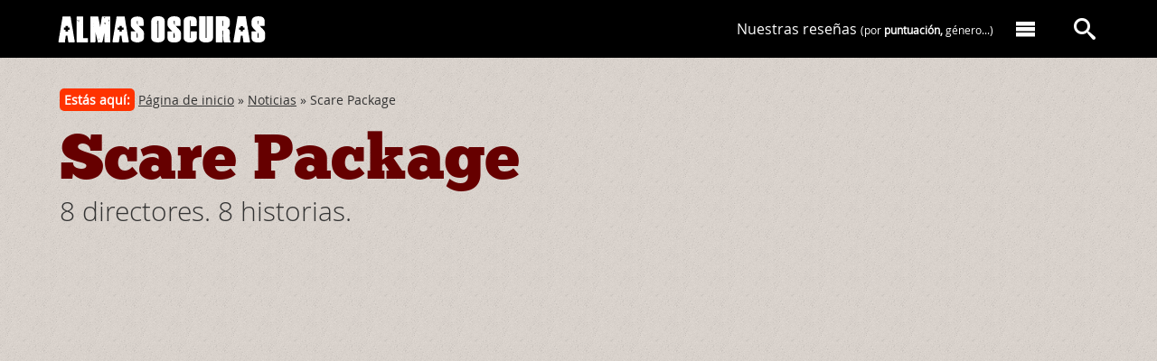

--- FILE ---
content_type: text/html; charset=UTF-8
request_url: http://www.almasoscuras.com/art/5192/scare_package
body_size: 12020
content:
<!DOCTYPE html>
<html lang="en">
<head>
	<meta charset="utf-8">
	<meta http-equiv="X-UA-Compatible" content="IE=edge,chrome=1">
	<meta name="viewport" content="width=device-width,initial-scale=1">
	<meta name="verify-v1" content="mM1uomTsZtxCp07wfkyF2VLY2Clbd2kVTwFrL8KsWCY=" />
	<meta name="author" content="Almas Oscuras" />
	<meta name="robots" content="index, follow" />
	<meta name="keywords" content="<a href='https://www.almasoscuras.com/tag/terror/' rel='tag'>terror</a>,<a href='https://www.almasoscuras.com/tag/humor_negro/' rel='tag'>humor negro</a>,<a href='https://www.almasoscuras.com/tag/comedia/' rel='tag'>comedia</a>,<a href='https://www.almasoscuras.com/tag/antología/' rel='tag'>antología</a>,<a href='https://www.almasoscuras.com/tag/home_invasion/' rel='tag'>home invasion</a>,<a href='https://www.almasoscuras.com/tag/secuestros/' rel='tag'>secuestros</a>,<a href='https://www.almasoscuras.com/tag/pesadillas/' rel='tag'>pesadillas</a>,<a href='https://www.almasoscuras.com/tag/escatología/' rel='tag'>escatología</a>,<a href='https://www.almasoscuras.com/tag/adaptación/' rel='tag'>adaptación</a>,<a href='https://www.almasoscuras.com/tag/flashback/' rel='tag'>flashback</a>" />
	<meta name="description" content="" />
	<title>Scare Package | 8 directores. 8 historias.</title>
	<link rel="alternate" type="application/rss+xml" title="RSS 0.92" href="https://www.almasoscuras.com/rss/" />
	<link rel="shortcut icon" type="image/x-icon" href="../../favicon.ico"/>
	<link rel="stylesheet" type="text/css" media="screen" href="../../css/styles.css" />
	<script src="../../js/jquery-1.10.2.js"></script>
	<script src="../../js/ionicons.js"></script>
<!-- Global site tag (gtag.js) - Google Analytics -->
<script async src="https://www.googletagmanager.com/gtag/js?id=UA-131464939-1"></script>
<script>
	window.dataLayer = window.dataLayer || [];
	function gtag(){dataLayer.push(arguments);}
	gtag('js', new Date());
	gtag('config', 'UA-131464939-1');
</script>
</head>
<body>
<div class="page page_detail">
<header id='header' class='header header--detail'>
	<div class='l-header--wrapper'>
		<a href='https://www.almasoscuras.com/'><div class='logo'>Almas Oscuras</div></a>
		<a href='https://www.almasoscuras.com/'><div class='logo-responsive'>Almas Oscuras</div></a>
		<div id='nav-main'>

			<div class='nav-main--contents'>
				<nav>
					<ul class='nav-main-items'>
						<li class='nav-main-items_order'><a href='https://www.almasoscuras.com/buscador_criticas/'>Nuestras reseñas <span>(por <strong>puntuación,</strong> género...)</span></a></li>
						<li><a href='#' class='nav-main--bt' data-desplegar='menu'><i class='al-icon-menu'></i></a></li>
					</ul>
				</nav>
			</div>
			
			<div class='nav-main--search'>
				<nav>
					<a data-desplegar='search' class='nav-main--bt' href='#'><i class='al-icon-search'></i></a>
				</nav>
			</div>

		</div>
	</div>
</header>
<div class='menuDesplegable--wrapper'>

	<div class='menuDesplegable'>
		<div class='menuDesplegable--content'>
			<div class='gr-container'>
				<div class='gr-row'>
					<div class='gr-block4'>
						<a href='https://www.almasoscuras.com/quienes_somos/'><header class='menuDesplegable--content-header menuDesplegable--content-header--quienes-somos'>Conoce a los miembros de Almas Oscuras</header></a>
						<h2><a href='https://www.almasoscuras.com/quienes_somos/'>Quiénes somos [+]</a></h2>
						<p>¡Seis años hablando sin parar de cine y literatura de terror! Ven a conocernos.</p>
					</div>
					<div class='gr-block4'>
						<a href='https://www.almasoscuras.com/buscador_criticas/'><header class='menuDesplegable--content-header menuDesplegable--content-header--reviews'>Todas las películas de terror reseñadas en Almas Oscuras</header></a>
						<h2><a href='https://www.almasoscuras.com/buscador_criticas/'>Reseñas de películas [+]</a></h2>
						<p>Nuestras películas ordenadas por título, autor, <strong>puntuación,</strong> etc.</p>
						<a href='https://www.almasoscuras.com/carteles_de_peliculas/'><header class='menuDesplegable--content-header menuDesplegable--content-header--posters'>
						Los posters de nuestras películas de terror.</header></a>
						<h2><a href='https://www.almasoscuras.com/carteles_de_peliculas/'>Carteles de películas [+]</a></h2>
						<p>O si lo prefieres consulta todas las películas a través de sus pósters.</p>
					</div>
					<div class='gr-block4'>
						<a href='https://www.almasoscuras.com/categoria/Relatos%20de%20terror/'><header class='menuDesplegable--content-header menuDesplegable--content-header--books'>Los mejores relatos de terror.</header></a>
						<h2><a href='https://www.almasoscuras.com/categoria/Relatos%20de%20terror/'>Relatos [+]</a></h2>
						<p>Disfruta de nuestros relatos de terror.</p>
						
						<a href='https://www.almasoscuras.com/categoria/Libros/'><header class='menuDesplegable--content-header menuDesplegable--content-header--tales'>Los libros de terror reseñados en Almas Oscuras.</header></a>
						<h2><a href='https://www.almasoscuras.com/categoria/Libros/'>Libros [+]</a></h2>
						<p>Accede a nuestras reseñas de libros.</p>
					</div>
				</div>
			</div>
		</div>
		
		<div class='searchDesplegable--content'>
			<div class='clearfix'>
				<form method='get' action='https://www.almasoscuras.com/buscar'>
					<input type='hidden' value='search' name='s'/>
					<div class='nav-main--search-input'>
						<input type='text' value='' name='q' id='buscador--main' placeholder='¿Qué estás buscando?'/>
					</div>
					<div class='nav-main--search-submit'>
						<input class='btsearch--main' type='submit' id='btsearch--main' value='' />
						<span class='search-icon' id='search-icon'><i class='al-icon-search'></i></span>
					</div>
				</form>
			</div>
		</div>
	</div>
	
</div>
	<div itemscope itemtype="http://schema.org/Movie">
<header class='article-header'>
	<div class='article-header_wrapper'>
		<div class='bread'><span class='youAreHere'>Estás aquí:</span> <a href='https://www.almasoscuras.com/' title='Página de inicio'>Página de inicio</a> &#187; <a href='https://www.almasoscuras.com/categoria/Noticias/' title='Noticias'>Noticias</a> &#187; Scare Package</div>
		<!--<div class='socialarticulos'>
			<ul class='listasocialarticulos'>
				<li>Compártelo: </li>
				<li><a href='http://twitter.com/share' class='twitter-share-button' data-count='horizontal' data-via='almas_oscuras' data-lang='es' style='margin-left:0px;padding-left:0px'>Tweet</a><script type='text/javascript' src='http://platform.twitter.com/widgets.js'></script></li>
				<li><iframe src='http://www.facebook.com/plugins/like.php?href=https://www.almasoscuras.com/art/5192/scare_package&amp;locale=es_ES&amp;layout=button_count&amp;show_faces=false&amp;width=110&amp;action=like&amp;colorscheme=light' scrolling='no' frameborder='0' allowTransparency='true' style='width:110px;height:30px;margin:0px;padding:0px;overflow:hidden'></iframe></li>
			</ul>
		</div>-->
		<h1 class='title-detail' ><a rel='bookmark' href='https://www.almasoscuras.com/art/5192/scare_package'><span itemprop='name'>Scare Package</span></a></h1>
		<h2 class='subtitle-detail'>8 directores. 8 historias.</h2>
	</div>
</header>
<section class='article-header'>
	<div class='video-post--content video-post-review--content'>
			<iframe width='940' height='529' src='https://www.youtube.com/embed/I_5Ygg86VjM' frameborder='0' allowfullscreen></iframe>
	</div>
</section>
		<section class="content grid-wrapper" >
			<div class="grid-col-content">
<article class='sub-grid-wrapper clearfix'>
<div class='sub-grid-col-article'>
<div class='critica'>
<div class='art_txt'><p><strong>Scare Package</strong> ofrece un viaje por todos los subg&eacute;neros del terror, en el que distintos talentos del fant&aacute;stico m&aacute;s independiente se van pasando la pelota a la caza de gags sanguinolentos, desde mutaciones purulentas hasta toda clase de slashers improbables. 8 directores. 8 historias divertidas de terror.</p>

<p>Se pudo ver en Espa&ntilde;a el a&ntilde;o pasado, en festivales como <strong>Sitges</strong> y <strong>Terror Molins</strong>. Tambi&eacute;n fuera, en el <strong>FrightFest London</strong> o el <strong>Panic Fest</strong>. La distribuci&oacute;n de esta nueva antolog&iacute;a de terror, de las que est&aacute;n de moda en los &uacute;ltimos a&ntilde;os al estilo de las <strong>V/H/S</strong> o <strong>ABCs of Death</strong>, se ha visto parada por la situaci&oacute;n de crisis sanitaria, como tantas otras, aunque parece que finalmente llegar&aacute; a Inglaterra y Estados Unidos el pr&oacute;ximo 8 de Junio, y al menos en USA, en formato streaming.</p>

<p>El plantel de directores elegidos es, en realidad, <strong>un grupo de amigos que ya han trabajado bastante, en algunos casos, en la industria, aunque no tanto como directores</strong>, m&aacute;s all&aacute; de cortometrajes, sino en apartados como edici&oacute;n y fotograf&iacute;a. As&iacute;, se entiende este <strong>Scare Package</strong> como un experimento en grupo para que cada uno lleve a la pantalla su capricho m&aacute;s loco dentro del terror, seg&uacute;n sus gustos e influencias, y de paso hagan sus pinitos en la direcci&oacute;n. Puede ser algo chulo, a juzgar por las im&aacute;genes y las historias, aunque ya se sabe que en este tipo de antolog&iacute;as suele mandar la irregularidad. Dentro de poco, saldremos de dudas.</p>

<p><img src='../../ima/4/5/037451.jpg' width='610px' /></p>


<p><img src='../../ima/4/6/037461.jpg' width='610px' /></p>


<p><img src='../../ima/4/7/037471.jpg' width='610px' /></p>



</div>	<br />
</div>
<section id='posts-recomendados'>
	<h2 class='related-posts-title'>Te puede interesar...</h2>
	<div class='related-posts'>
		<div class='related-posts-items' style="background-image: url('../../ima/0/5/230054.jpg');">
			<div class='related-items-overlay'></div>
			<span class='related-posts-url'>
				<p>Paloma Negra: La reina de las anfetaminas</p>
				<a rel='bookmark' href='https://www.almasoscuras.com/art/5596/paloma_negra_la_reina_de_las_anfetaminas' class='button-primary--small'>Leer</a>
			</span>
		</div>
		<div class='related-posts-items' style="background-image: url('../../ima/6/1/229614.png');">
			<div class='related-items-overlay'></div>
			<span class='related-posts-url'>
				<p>Encuesta 2024</p>
				<a rel='bookmark' href='https://www.almasoscuras.com/art/5585/encuesta_2024' class='button-primary--small'>Leer</a>
			</span>
		</div>
	</div>
</section>
</div>
	<div class='sub-grid-col-aside'>
		<footer>
			<a href='../../autor/7/'><img src='../../ima/5/8/213582.jpg' class='avatar'/></a>
			<ul class='meta-article'>
				<li><span class='less'>Por</span> Carlos Cubo<br /><time><small class='less' >28/05/20</small></time></li>
				<li>
					<i class='al-icon-tag'> </i>
					<a href='https://www.almasoscuras.com/tag/terror/' rel='tag'>terror</a>, <a href='https://www.almasoscuras.com/tag/humor_negro/' rel='tag'>humor negro</a>, <a href='https://www.almasoscuras.com/tag/comedia/' rel='tag'>comedia</a>, <a href='https://www.almasoscuras.com/tag/antología/' rel='tag'>antología</a>, <a href='https://www.almasoscuras.com/tag/home_invasion/' rel='tag'>home invasion</a>, <a href='https://www.almasoscuras.com/tag/secuestros/' rel='tag'>secuestros</a>, <a href='https://www.almasoscuras.com/tag/pesadillas/' rel='tag'>pesadillas</a>, <a href='https://www.almasoscuras.com/tag/escatología/' rel='tag'>escatología</a>, <a href='https://www.almasoscuras.com/tag/adaptación/' rel='tag'>adaptación</a>, <a href='https://www.almasoscuras.com/tag/flashback/' rel='tag'>flashback</a>
				</li>
				<li>
					<i class='al-icon-bubble'> </i>
					<span id='com_n'><a href='https://www.almasoscuras.com/art/5192/scare_package#comentario'>5 comentarios</a></span>
				</li>
				<li>
					<a href='https://www.almasoscuras.com/categoria/Noticias/' class='tag--noticias'>Noticias</a>
				</li>
			</ul>
		</footer>
	</div>
</article>
<div class='sub-grid-col-article'>
	<section class='comment-form'>
<a name='comentario'></a>
		<div class='subsection-header extraTop'>
			<h3><i class='al-icon-bubbles'> </i> Vuestros comentarios</h3>
		</div>
<span id='com_l'>
		<div class='comentari clearfix'>
			<a name='c047437'></a>
			<p class='topcomentari'><span class='numcom'>1.</span> <span class='timeup'>29 may 2020, 20:16</span> | <span class='cap' style='text-transform:capitalize'>Chasvi</span></p>
			<p>Si queréis verla en España, la pasan en el canal DarkTV en Movistar+. Es super divertida!!</p>
		</div>
		<div class='comentari clearfix'>
			<a name='c047445'></a>
			<p class='topcomentari'><span class='numcom'>2.</span> <span class='timeup'>01 jun 2020, 18:33</span> | <span class='cap' style='text-transform:capitalize'>Dabo</span></p>
			<p>Alguna historia mejor que otra pero en lineas generales le doy un aprobado.<br />
Mi historia favorita es la de psichokiller “inmortal”.</p>

	<p>Saludos</p>
		</div>
		<div class='comentari clearfix'>
			<a name='c047514'></a>
			<p class='topcomentari'><span class='numcom'>3.</span> <span class='timeup'>07 jul 2020, 09:16</span> | <span class='cap' style='text-transform:capitalize'>game of trolls</span></p>
			<p>scare package es mas una comedia que terror. <br />
la idea detras de cada historia es burlarse descaradamente de todos los esterotipos tipicos comunes de las pelis del genero ya sea slashers, de monstruos, de suspenso, etc. <br />
lo milagroso es que en ningun momento decae la creatividad. porque otra buena idea que tuvieron los directores es de no hacer un par de cortos buenos y el resto que sean odiosos / estupidos / para retardados dado que tratandose de una comedia &#8220;dislocada&#8221; nunca falta el/los corto/s que te dan ganas de cortarte las bolas por lo idiota que son. aunque cueste creerlo, hay buenas actuaciones (creibles) y dentro de todo, sensatez. incluso hasta buenos efectos especiales. y humor &#8220;negro&#8221; (o sea, las muertes de los personajes)</p>

	<p>de los cortos, el mejor es el que menciona &#8220;dabo&#8221; (aqui arriba) ¿cuantas veces habremos visto un &#8220;slasher&#8221; y putear a la &#8220;final girl&#8221; por no rematar al asesino, que ya intuimos se va a levantar como si nada a pesar de las lesiones graves que pueda tener? bueno, aca hay una &#8220;redencion&#8221; de ese &#8220;problema&#8221;&#8230;</p>

	<p>el comienzo de la pelicula puede desorientar por no dar a entender que vamos a ver realmente, asi que uno termina viendolo mas por curiosidad que por que estè bueno (no por nada el nombre del corto es &#8220;cold open&#8221; o sea: &#8220;fria apertura&#8221;)<br />
eso sucede con varios cortos donde el humor absurdo es imperante. asi veremos como a un tipo lo tiran a una tumba y se despierta <strong>pero no como un zombi</strong> sino como cualquier cosa arbitraria que se les vino a la cabeza al director u otro donde se ve lo que seria <strong>&#8220;una pelicula post moderna experimental feminista de terror&#8221;</strong> (si, lo que leyeron) y otro donde unos que estan acampando se las tendran que ver con 2 amenazas: una muy extraña (y random) y la otra no tanto (pero tambien random) </p>

	<p>pero si creian que toda la pelicula se trata de cortos con una historia central que los une, pues no. hay algo &#8220;mas&#8221; (guiño). </p>

	<p><span class=&quot;caps&quot;>CONCLUSION</span>: si no te molesta la comedia disparatada y bien loca, tenes que verla. y creanme, no està mal actuada.  <br />
pero si sos de los que piensa que la comedia deberia exterminarse de la faz de la tierra a un nivel nazi estilo campo de concentracion, mirà otra cosa.</p>
		</div>
		<div class='comentari clearfix'>
			<a name='c047770'></a>
			<p class='topcomentari'><span class='numcom'>4.</span> <span class='timeup'>10 oct 2020, 01:30</span> | <span class='cap' style='text-transform:capitalize'>Chupasangre</span></p>
			<p>Como pasatiempo no está mal, pero se me hizo un poco larga. </p>

	<p>Saludos.</p>
		</div>
		<div class='comentari clearfix'>
			<a name='c049899'></a>
			<p class='topcomentari'><span class='numcom'>5.</span> <span class='timeup'>28 div 2022, 21:59</span> | <span class='cap' style='text-transform:capitalize'>game of trolls</span></p>
			<p>mientras la gente paseadora por esta web elige que le gusto de este año que ya no le queda mucho, sigo advirtiendoles a que cosas no acercarseles so pena de visionar un feto abortado y encima muerto: me refiero en este caso a la segunda parte de esta &quot;peliculeja&quot; que si bien la primera te podria caer simpatico porque hacia un denodado esfuerzo en hacerte reir consiguiendolo alguna que otra vez, su segunda parte no logra nunca eso. <br />
<br />
es mas, ni siquiera se entiende ya que esta muy mal escrita. <br />
la accion salta de una escena a otra sin ligazon logica. los dialogos intentan ser sarcasticos y socarrones sin lograrlo y hay momentos comicos que no son comicos, solo absurdos e incomprensibles y puestos solo para confundir aun mas a una inexistente trama que avanza solo movida por la improvisacion y meter chistes pedorros a presion y sin gracia. <br />
<br />
por ejemplo hay una historia acerca de un grupo de chicas que ven una peli de terror &quot;supuestamente maldita&quot; (nunca lo dicen pero se supone que es asi) y se van a verla a un faro y a pasar la noche alli sin ninguna explicacion de porque eligen dicha locacion simplemente se van todas para alli y listo y entonces a la noche sale de la pantalla el villano de la peli esa que esta supuestamente maldita o algo asi sin que haya ninguna explicacion o algo referido a ese personaje para al menos saber un poco de el pero bueno, como todo esta escrito por un macaco con deficiencia mental, logran detener a este villano &quot;por obra y magia&quot; del control remoto del dvd que lo avanza o retrocede al villano o le hace saltar capitulos pero... ¡¡¡tampoco se explica porque de repente el control es magico!!! ¡¡no explican un carajo!!!  <br />
<br />
despues hay uno donde unos chicos &quot;estilo serie stranger things&quot; resucitan a un tipo muerto que ni se ni de donde lo sacaron y como lo llevaron a su sotano ni quien mierda es y... bueno... lo resucitan. se vuelve zombi y el zombi los quiere matar. consigue matar a uno peeero en ese instante viene la madre de uno de los nenes y les dice que dejen de hacer lio y entonces el chiste es que el zombi se queda calladito como hacen los chicos (uy que gracioso) despues lo matan al zombi de nuevo y el corto termina con que resucitan al nene muerto peeero... SPOILER usan genes de un gato random que habian resucitado antes y ahora el nene es un gato mutante (ese es el chiste) FIN SPOILER<br />
<br />
otro chiste raro de la peli es que a un tipo lo despellejan vivo y queda en carne viva, pero con vida para seguir con la confusa trama. <br />
tambien hay un momento que no se si era un chiste o que donde dos tipos se besan en camara lenta (?) y tambien lo son una serie de trampas que deben sortear los protagonistas para sobrevivir como sucede en la saga &quot;el juego del miedo&quot; PEEEERO... las trampas consisten en: <br />
embocarle a una pelota en un vaso... ufff...<br />
en una escena en vez de utilizar esos aplasta cabezas que aparecian en la peli original tienen... una mascara hecha de palitos atados y esterilla en la cabeza con 5 abejas dentro (????)<br />
el villano que aparece en la historia principal es insoportable y estupido. deseas que por favor pongan otro corto y que sea un poquitito bueno pero no. <br />
son basicamente mierda. <br />
<br />
CONCLUSION el primer corto es el mas decente. los otros te los olvidas enseguida (yo ya me los olvide, y eso que la vi hace 1 semana) o dificilmente los entiendas por lo mal escritos que estan (logica, sentido o humor inteligente, olvidenlos)</p>
		</div>
</span>
<script>
function Spoiler(com,i){
	var com;
	var i;
	$('#spoiler_'+com+'_'+i).toggleClass('ocultar');
	};
function com(p){
	var p;
	var name=$('input[name=name]').val();
	var email=$('input[name=email]').val();
	var web=$('input[name=web]').val();
	var message=$('textarea[name=message]').val();
	if (name=='')
		{
		var avi="<div class='comments-wrapper'><ul class='alert-error'><li>Por favor escribe tu nombre</li></ul></div>";
		$('#avi').html(avi);
		}
	else if (message=='')
		{
		var avi="<div class='comments-wrapper'><ul class='alert-error'><li>Debes escribir un comentario</li></ul></div>";
		$('#avi').html(avi);
		}
	else
		{
		$('#avi').empty();
		$.ajax({
			type:	'POST',
			url:	'../../inc/inc_pag_ajax.php',
			data:	{
					'p':p,
					'name':name,
					'email':email,
					'web':web,
					'message':message,
					't04_id':5192,
					'd':'../../'
					},
			dataType:'json',
			success: function(json){
				$('#txpCommentInputForm').html(json['html']);
				$('#com_n').html(json['com_n']);
				$('#com_l').html(json['com_l']);
				//$('#last-comments').html(json['com_u']);
				//$('#last-comments').attr('style','top:0px');
				$('.most-comment').html(json['com_m']);
				var t05_id=json['t05_id'];
				if (t05_id>0)
					{
					$.ajax({
						type:	'POST',
						url:	'../../inc/inc_pag_ajax.php',
						data:	{
								'p':3,
								't05_id':t05_id,
								't04_id':5192,
								'd':'../../'
								},
						dataType:'json',
						success: function(json){
							}
						});
					}
				}
			});
		}
	};
</script>
		<h2 class='comments-invitation'>Escribe tu comentario:</h2>
<div id='txpCommentInputForm' method='post'>
	<div id='avi'></div>
	<div class='comments-wrapper'>
		<div class='comments-wrapper'>
			<div>
				<label for='name'>Nombre:</label>
				<input type='text' value='' name='name' size='25' class='comment_name_input' id='name' />
			</div>
			<div>
				<label for='email'>Email:</label>
				<input type='text' value='' name='email' size='25' class='comment_email_input' id='email' />
			</div>
			<div>
				<label for='web'>Web:</label>
				<input type='text' value='' name='web' size='25' class='comment_web_input' id='web' />
			</div>
			<div>
				<label for='message'>Mensaje:</label>
				<textarea id='message' name='message' cols='45' rows='15' class='txpCommentInputMessage'></textarea>
			</div>
			<div class='comments-buttons-wrapper'>
				<input type='submit' value='Previsualizar' name='preview' class='button' id='txpCommentPreview' onclick='com(1);' />
				<input type='submit' value='Enviar' name='submit' class='button disabled' id='txpCommentSubmit' disabled='disabled' />
			</div>
		</div>
	</div>
	<div class='alert-info'>
		<i class='al-icon-info'></i>
		<p><span>¡ATENCIÓN!</span> El formulario de comentarios utiliza un sistema de <strong>previsualización</strong> con el objetivo luchar contra el <em>spam</em>. Por lo tanto, tras pulsar el botón <strong>PREVISUALIZAR</strong> no olvides pulsar el botón <strong>ENVIAR</strong> para dar de alta definitivamente el comentario.</p>
		<hr>
		<i class='al-icon-info'></i>
		<p>Si desea incluir un spoiler indique use las etiquetas <span>[spoiler]</span> y <span>[/spoiler]</span> para enmarmar el texto que se ocultará.</p>
	</div>
</div>
	</section>
</div>
<div class='navgoogle' style='clear:both'>
	<p class='prevnext'>
 		<a rel='prev' href='https://www.almasoscuras.com/art/5648/28_anos_despues_el_templo_de_los_huesos' title='28_anos_despues_el_templo_de_los_huesos'>&laquo; 28 años después: El templo de los huesos </a> | <a href='https://www.almasoscuras.com/' id='linicio'>Página de inicio</a> | <a rel='prev' href='https://www.almasoscuras.com/art/5191/one_cut_of_the_dead_mission_remote' title='one_cut_of_the_dead_mission_remote'>One Cut of the Dead Mission: Remote &#187;</a>
	</p>
</div>
			</div>
<div class="grid-col-aside">
	<aside>
<section class='aside-block--responsive'>
	<div id='last-comments-go'>
		<header class='subsection-header'>
			<h3><i class='al-icon-bubble'> </i> Últimos comentarios</h3>
		</header>
		<div id='last-comments--wrapper' class='last-comments--wrapper'>
			<ul class='last-comments' id='last-comments'>
				<li><a href='https://www.almasoscuras.com/art/5647/el_hombre_menguante#c054767' >El hombre menguante</a><br /><span class='last-comments--author'>Por: ale</span><br /><span class='last-comments--msg'>siempre que hablamos de matheson es moment &#8230;</span></li>
				<li><a href='https://www.almasoscuras.com/art/5646/la_asistenta#c054766' >La Asistenta</a><br /><span class='last-comments--author'>Por: Punty Yoso v.0.0.5</span><br /><span class='last-comments--msg'>Siempre hay algo! McCarthy! La botavala! &#8230;</span></li>
				<li><a href='https://www.almasoscuras.com/art/5647/el_hombre_menguante#c054765' >El hombre menguante</a><br /><span class='last-comments--author'>Por: tito Jesús</span><br /><span class='last-comments--msg'>Gracias Mountain. Como el 20 de febrero se &#8230;</span></li>
				<li><a href='https://www.almasoscuras.com/art/5646/la_asistenta#c054764' >La Asistenta</a><br /><span class='last-comments--author'>Por: Punty Yoso</span><br /><span class='last-comments--msg'>Vainilla... rojo... ababol... &#8230;</span></li>
				<li><a href='https://www.almasoscuras.com/art/5646/la_asistenta#c054763' >La Asistenta</a><br /><span class='last-comments--author'>Por: Punty Yoso</span><br /><span class='last-comments--msg'>Grrrr... naïf... zeisgueist... &#8230;</span></li>
				<li><a href='https://www.almasoscuras.com/art/5647/el_hombre_menguante#c054762' >El hombre menguante</a><br /><span class='last-comments--author'>Por: Mountain</span><br /><span class='last-comments--msg'>Me ha encantado tu mini reseña de este su &#8230;</span></li>
				<li><a href='https://www.almasoscuras.com/art/5646/la_asistenta#c054761' >La Asistenta</a><br /><span class='last-comments--author'>Por: tito Jesus</span><br /><span class='last-comments--msg'>Kitsch &#8230;</span></li>
				<li><a href='https://www.almasoscuras.com/art/5646/la_asistenta#c054760' >La Asistenta</a><br /><span class='last-comments--author'>Por: Punty Yoso</span><br /><span class='last-comments--msg'>Está muy bien la reseña. Pero porfavor,  &#8230;</span></li>
				<li><a href='https://www.almasoscuras.com/art/1461/festival_sitges_2011_dia_10-2#c054759' >Festival Sitges 2011: Día 10</a><br /><span class='last-comments--author'>Por: Cecilia</span><br /><span class='last-comments--msg'>Es verdad Drive y esas peliculas con Ryan  &#8230;</span></li>
				<li><a href='https://www.almasoscuras.com/art/5644/anaconda#c054757' >Anaconda</a><br /><span class='last-comments--author'>Por: Mountain</span><br /><span class='last-comments--msg'>Yo vi la original en un cine en el que no  &#8230;</span></li>
				<li><a href='https://www.almasoscuras.com/art/5641/consulta_2025#c054756' >Consulta 2025</a><br /><span class='last-comments--author'>Por: Nacho</span><br /><span class='last-comments--msg'>Mi top 10 del año:

1- Sinners
2- Weapons &#8230;</span></li>
				<li><a href='https://www.almasoscuras.com/art/5644/anaconda#c054755' >Anaconda</a><br /><span class='last-comments--author'>Por: Tito Jesús</span><br /><span class='last-comments--msg'>No sé si me ha contagiado la chica que es &#8230;</span></li>
				<li><a href='https://www.almasoscuras.com/art/5644/anaconda#c054754' >Anaconda</a><br /><span class='last-comments--author'>Por: la pindonga</span><br /><span class='last-comments--msg'>es lo que esperarias de una peli de jack b &#8230;</span></li>
				<li><a href='https://www.almasoscuras.com/art/3314/7500-2#c054753' >7500</a><br /><span class='last-comments--author'>Por: Luna</span><br /><span class='last-comments--msg'>Estuvo muy buena la peli! Una historia dif &#8230;</span></li>
				<li><a href='https://www.almasoscuras.com/art/5619/weapons#c054752' >Weapons</a><br /><span class='last-comments--author'>Por: Juan</span><br /><span class='last-comments--msg'>Anoche vi Weapons y bien, solo por Julia G &#8230;</span></li>
				<li><a href='https://www.almasoscuras.com/art/5641/consulta_2025#c054751' >Consulta 2025</a><br /><span class='last-comments--author'>Por: González</span><br /><span class='last-comments--msg'>Bring Her Back
Weapons
Heart Eyes
40 Acres &#8230;</span></li>
				<li><a href='https://www.almasoscuras.com/art/5643/avatar_fuego_y_ceniza#c054750' >Avatar: Fuego y ceniza</a><br /><span class='last-comments--author'>Por: Tuno</span><br /><span class='last-comments--msg'>Si &#8230;</span></li>
				<li><a href='https://www.almasoscuras.com/art/5641/consulta_2025#c054749' >Consulta 2025</a><br /><span class='last-comments--author'>Por: Mountain</span><br /><span class='last-comments--msg'>1 - WEAPONS
2 - DEVUELVEMELA
3 - DANGEROUS &#8230;</span></li>
				<li><a href='https://www.almasoscuras.com/art/5643/avatar_fuego_y_ceniza#c054748' >Avatar: Fuego y ceniza</a><br /><span class='last-comments--author'>Por: Mountain</span><br /><span class='last-comments--msg'>Hoy cuando les he dicho a los colegas que  &#8230;</span></li>
				<li><a href='https://www.almasoscuras.com/art/5642/five_nights_at_freddy_apos_s_2#c054747' >Five Nights at Freddy&apos;s 2</a><br /><span class='last-comments--author'>Por: Mountain</span><br /><span class='last-comments--msg'>No sé porque la primera me resultaba inte &#8230;</span></li>
			</ul>
		</div>
		<div class='last-comments--controllers'>
			<span class='last-comments--newer' id='newer'><i class='al-icon-arrow-up'></i> Nuevos</span>
			<span class='last-comments--older' id='older'>Antiguos <i class='al-icon-arrow-down'></i></span>
		</div>
	</div>
</section>
<section class='aside-block--responsive' id='last-reviews'>
	<div>
		<header class='subsection-header'><h3><i class='al-icon-film'> </i> Últimas reseñas</h3></header>
		<div>
<table class='last-reviews'>
	<tr class='last-reviews--starts'>
		<td><a rel='bookmark' href='https://www.almasoscuras.com/art/5648/28_anos_despues_el_templo_de_los_huesos'><img src='../../ima/7/8/232783.png' width='70' class='imglastresenas'/></a></td>
		<td valign='top' class='last-reviews--score' data-rate='3.5_5'><span></span></td>
		<td valign='top' class='last-reviews--scoreStar' data-rate='3.5'><a rel='bookmark' href='https://www.almasoscuras.com/art/5648/28_anos_despues_el_templo_de_los_huesos'>28 años después: El templo de los huesos</a><div class='stars-wrapper'></div><p>The number of the beast</p></td>
	</tr>
	<tr class='last-reviews--starts'>
		<td><a rel='bookmark' href='https://www.almasoscuras.com/art/5647/el_hombre_menguante'><img src='../../ima/7/0/232703.png' width='70' class='imglastresenas'/></a></td>
		<td valign='top' class='last-reviews--score' data-rate='3.5_5'><span></span></td>
		<td valign='top' class='last-reviews--scoreStar' data-rate='3.5'><a rel='bookmark' href='https://www.almasoscuras.com/art/5647/el_hombre_menguante'>El hombre menguante</a><div class='stars-wrapper'></div><p>Robinson de bolsillo</p></td>
	</tr>
	<tr class='last-reviews--starts'>
		<td><a rel='bookmark' href='https://www.almasoscuras.com/art/5646/la_asistenta'><img src='../../ima/5/9/232593.png' width='70' class='imglastresenas'/></a></td>
		<td valign='top' class='last-reviews--score' data-rate='2_5'><span></span></td>
		<td valign='top' class='last-reviews--scoreStar' data-rate='2'><a rel='bookmark' href='https://www.almasoscuras.com/art/5646/la_asistenta'>La Asistenta</a><div class='stars-wrapper'></div><p>La casa de los líos</p></td>
	</tr>
	<tr class='last-reviews--starts'>
		<td><a rel='bookmark' href='https://www.almasoscuras.com/art/5644/anaconda'><img src='../../ima/5/2/232523.png' width='70' class='imglastresenas'/></a></td>
		<td valign='top' class='last-reviews--score' data-rate='3.5_5'><span></span></td>
		<td valign='top' class='last-reviews--scoreStar' data-rate='3.5'><a rel='bookmark' href='https://www.almasoscuras.com/art/5644/anaconda'>Anaconda</a><div class='stars-wrapper'></div><p>My anaconda don&apos;t</p></td>
	</tr>
</table>
		</div>
	</div>
</section>
<div style="margin: 16px 0 32px">
	<span style="font-size: 10px; color: #666">PUBLICIDAD</span>
	<a href="https://dilatandomenteseditorial.blogspot.com.es/2018/05/el-hombre-que-esperaba-las-flores-de.html" target="_blank"><img src="https://www.almasoscuras.com/images/3033.jpg" class="poster" width="300" height="600" alt="el hombre que esperaba a las flores" /></a>
</div><section id='most-comment' class='aside-block--responsive most-comment-row'>
	<div>
		<header class='subsection-header'>
			<h3><i class='al-icon-bubbles'> </i> Los + comentado</h3>
		</header>
		<ul class='most-comment'>
			<li>
						<div>
							<a rel='bookmark' href='https://www.almasoscuras.com/art/5646/la_asistenta/'><img src='../../ima/6/2/232623.jpg' class='most-comment--img'/></a>
							<span class='most-comment--num'><i class='al-icon-bubble'></i> 5</span>
						</div>
						<span class='most-comment--title'><a rel='bookmark' href='https://www.almasoscuras.com/art/5646/la_asistenta/'>La Asistenta</a></span>
					</li>
			<li>
						<div>
							<a rel='bookmark' href='https://www.almasoscuras.com/art/5643/avatar_fuego_y_ceniza/'><img src='../../ima/4/8/232483.jpg' class='most-comment--img'/></a>
							<span class='most-comment--num'><i class='al-icon-bubble'></i> 3</span>
						</div>
						<span class='most-comment--title'><a rel='bookmark' href='https://www.almasoscuras.com/art/5643/avatar_fuego_y_ceniza/'>Avatar: Fuego y ceniza</a></span>
					</li>
			<li>
						<div>
							<a rel='bookmark' href='https://www.almasoscuras.com/art/5644/anaconda/'><img src='../../ima/5/4/232543.jpg' class='most-comment--img'/></a>
							<span class='most-comment--num'><i class='al-icon-bubble'></i> 3</span>
						</div>
						<span class='most-comment--title'><a rel='bookmark' href='https://www.almasoscuras.com/art/5644/anaconda/'>Anaconda</a></span>
					</li>
			<li>
						<div>
							<a rel='bookmark' href='https://www.almasoscuras.com/art/5647/el_hombre_menguante/'><img src='../../ima/7/7/232773.jpg' class='most-comment--img'/></a>
							<span class='most-comment--num'><i class='al-icon-bubble'></i> 3</span>
						</div>
						<span class='most-comment--title'><a rel='bookmark' href='https://www.almasoscuras.com/art/5647/el_hombre_menguante/'>El hombre menguante</a></span>
					</li>
	</div>
</section>
	</aside>
</div><!--FIN GRID-COL-ASIDE-->		</section>
	</div>
</div>
<div class='footer-wrapper'>
	<section id='footer'>
		<footer>
			<div class='gr-container'>
				<div class='gr-row'>
					<div class='gr-block4 footer-info-img'>
						<div class='footer-info-img'>
							<a href='https://www.almasoscuras.com/'><img src='https://www.almasoscuras.com/img/logo_footer_06.png' alt='Almas Oscuras' /></a>
						</div>
						<div class='footer-info'>
							<ul class='share share--footer'>
								<li><a href='https://www.facebook.com/almasoscuras' target='_blank'><ion-icon name='logo-facebook'></ion-icon></a></li>
								<li><a href='https://twitter.com/almas_oscuras' target='_blank'><ion-icon name='logo-twitter'></ion-icon></a></li>
								<li><a href='https://www.instagram.com/almasoscurasweb/' target='_blank'><ion-icon name='logo-instagram'></ion-icon></a></li>
								<li><a href='https://www.youtube.com/user/almasoscurastv' target='_blank'><ion-icon name='logo-youtube'></ion-icon></a></li>
								<li><a href='https://www.almasoscuras.com/rss/' target='_blank'><ion-icon name='logo-rss'></ion-icon></a></li>
							</ul>
							<p class='footer-info_nav'>
								<a href='https://www.almasoscuras.com/quienes_somos/'>Quiénes somos</a> · <a href='https://www.almasoscuras.com/categoria/criticas/'>Reseñas de películas</a><br />
								<a href='https://www.almasoscuras.com/carteles_de_peliculas/'>Carteles de películas</a> · <a href='https://www.almasoscuras.com/categoria/relatos/'>Relatos</a> · <a href='https://www.almasoscuras.com/categoria/libros/'>Libros</a>
							</p>
							<p class='footer-info-mine'>
								Diseño: <a href='mailto:joan@almasoscuras.com'>joan@almasocuras.com</a><br>
								Programación: <a href='contacto@nimuyhechonipoco.es'>nimuyhechonipoco.es</a>
							</p>
						</div>
					</div>
				</div>
			</div>
		</footer>
	</section>
</div>
<script src="../../js/main_detall.min.js"></script>
</body>
</html>
